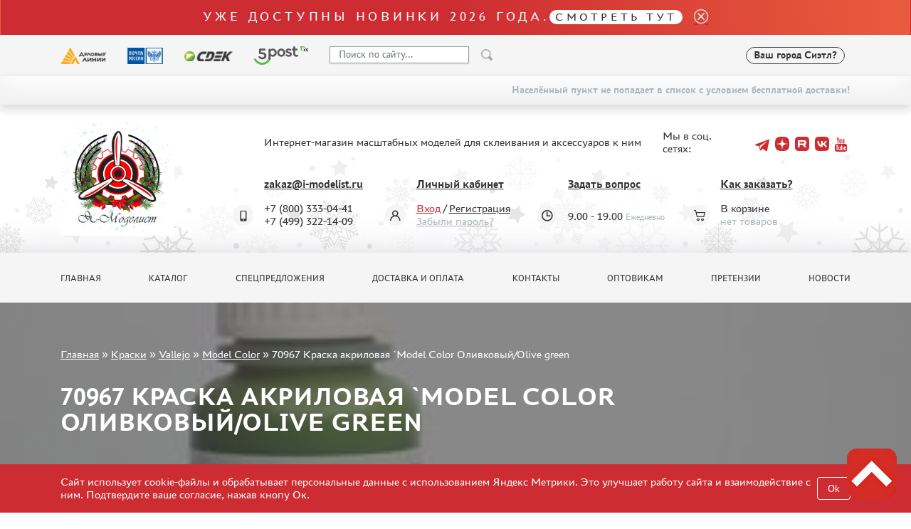

--- FILE ---
content_type: text/html; charset=UTF-8
request_url: https://i-modelist.ru/goods/klei/Vallejo/924/16325.html
body_size: 10933
content:
<!DOCTYPE html>
<html>
<head>
    <meta charset="utf-8">
    <meta name="viewport" content="width=device-width, initial-scale=1" />
    <meta http-equiv="Content-Type" content="text/html; charset=utf-8" />
    <meta name="title" content="70967 Краска акриловая `Model Color Оливковый/Olive green :: Краски :: Vallejo :: Model Color" />
<meta name="keywords" content="70967 Краска акриловая `Model Color Оливковый/Olive green" />
<meta name="description" content="70967 Краска акриловая `Model Color Оливковый/Olive green в продаже, купить в интернет магазине с доставкой. Интернет магазин сборных пластиковых моделей. " />
    <title>70967 Краска акриловая `Model Color Оливковый/Olive green :: Краски :: Vallejo :: Model Color</title>
                    <link href="/2025/index-cef953f415e5c294caa4.min.css" rel="stylesheet">
    <script type="text/javascript" src="https://vk.com/js/api/share.js?11" charset="windows-1251"></script>


<script type="text/javascript">

// Пока не нужно
//  VK.init({apiId: 23423423423, onlyWidgets: true});
</script>    <meta property="og:image" content="/favicon.ico"/>
    <script type="text/javascript">
        window.dataLayer = window.dataLayer || [];
    </script>
    <script type="text/javascript" src="/2021/first.js"></script>
    <meta name="google-site-verification" content="0CnASGvkZV0wB_p-0d_CD27yMdC2bntrI69bnHy3mzM"/>
<meta name="google-translate-customization" content="2d1dcb914b68e489-224a8a5917582abb-g75a47028bcc241ba-e"></meta>
<meta name="yandex-verification" content="6adc6ec699e57bf5" />
<meta name="google-site-verification" content="GQGerNZz4UPkZtlmzIemWgm38jO-CvuT_XBnudFGko4" />
<meta name="google-site-verification" content="7cxzBZnnF2ElJ8I8PtQ_Ihas-VH1ODcapAP__oJ3JJw" />


    <script charset="UTF-8"
            src="//cdn.sendpulse.com/9dae6d62c816560a842268bde2cd317d/js/push/a9811c8fe2ca7490f8206efe734d99a2_1.js"
            async></script>

        <!-- Top.Mail.Ru counter -->
    <script type="text/javascript">
        var _tmr = window._tmr || (window._tmr = []);
        _tmr.push({id: "3505513", type: "pageView", start: (new Date()).getTime()});
        (function (d, w, id) {
            if (d.getElementById(id)) return;
            var ts = d.createElement("script"); ts.type = "text/javascript"; ts.async = true; ts.id = id;
            ts.src = "https://top-fwz1.mail.ru/js/code.js";
            var f = function () {var s = d.getElementsByTagName("script")[0]; s.parentNode.insertBefore(ts, s);};
            if (w.opera == "[object Opera]") { d.addEventListener("DOMContentLoaded", f, false); } else { f(); }
        })(document, window, "tmr-code");
    </script>
    <noscript><div><img src="https://top-fwz1.mail.ru/counter?id=3505513;js=na" style="position:absolute;left:-9999px;" alt="Top.Mail.Ru" /></div></noscript>
    <!-- /Top.Mail.Ru counter -->
    </head>
<body>
    <a name="top" tabs="1" tabindex="0"></a>
    <section id="header">
    <div class="modal fade" id="modal">
        <div class="modal-dialog modal-dialog-centered">
            <div class="modal-content">
                <div class="modal-header">

                    <button type="button" class="close" data-dismiss="modal">&times;</button>
                </div>
                <div class="modal-body">

                </div>
            </div>
        </div>
    </div>

    <div class="alert bg-gradient alert-top">
     <p class="h2 txt_18px text-white mb-0">Уже доступны новинки 2026 года.<a class="h2 txt_16px white-pill text-uppercase txt-c-black" href="/novinki.html">Смотреть тут</a></p>
     <a href="" data-dismiss="alert" aria-label="close"><i class="icon icon_close ml-3"></i></a>
</div>    <div class="bg-gray py-3">
        <div class="container">
            <div class="row align-items-center">
                <div class="col-auto d-none d-lg-block">
                    <img src="/2021/assets/img/delivery/1.png" alt="">
                </div>
                <div class="col-auto d-none d-lg-block">
                    <img src="/2021/assets/img/delivery/2.png" alt="">
                </div>
                <div class="col-auto d-none d-lg-block">
                    <img src="/2021/assets/img/delivery/3.png" alt="">
                </div>
                <div class="col-auto d-none d-lg-block">
                    <img src="/2025/5post.svg" height="26" alt="">
                </div>
                <div class="col-6 col-sm-auto">
                    <form action="/search.html" method="get" class="input-group header-search-form">
                        <input type="hidden" name="all" value="1"/>
                        <input class="autoComplete-custom form-control py-2 bg-white" type="search" value=""
                               placeholder="Поиск по сайту..."
                               name="q"
                               data-url="/search/suggestion/"
                               autocomplete="off">
                        <span class="input-group-append">
                            <input type="image" src="/2021/assets/vectors/loupe.svg">
                        </span>
                        <input type="submit" style="display: none;">
                    </form>
                </div>
                <div class="col-6 col-sm-auto ml-md-auto mr-0">
                    <div class="d-flex align-items-center">
                                                <div id="my_city" class="font-weight-bold txt_14px ajax-modal d-none d-md-block" data-target="#modal" data-remote="/delivery-modal/">
                            <span>Ваш город</span> Сиэтл?
                        </div>
                                                                        <div class='lang ml-2'>
                            <div>
                                <div id="google_translate_element"></div>
                                <script type="text/javascript">
                                    function googleTranslateElementInit() {
                                        new google.translate.TranslateElement({
                                            pageLanguage: 'ru',
                                            layout: google.translate.TranslateElement.InlineLayout.SIMPLE
                                        }, 'google_translate_element');
                                    }
                                </script>
                                <script type="text/javascript" src="//translate.google.com/translate_a/element.js?cb=googleTranslateElementInit"></script>
                            </div>
                        </div>
                    </div>
                </div>
            </div>
        </div>
    </div>
        <div class="bg-gray py-3 d-md-none" >
        <div class="d-flex justify-content-center align-items-center">
            <div class="col-auto">
                <i class="mx-1 icon icon_phone"></i>
                <a class="mx-2 text-decoration-none txt-c-black" href="tel:+74993221409">+7 499 322-14-09</a>

            </div>
        </div>
        <div class="d-flex justify-content-center align-items-center">
            <div id="my_city" class="font-weight-bold txt_14px ajax-modal mt-3" data-target="#modal" data-remote="/delivery-modal/">
                <span>Ваш город</span> Сиэтл?
            </div>
        </div>
    </div>
                        <div class="free-delivery">
                <div class="container d-flex align-items-end flex-column py-2">
                    <p class="font-weight-bold txt_14px mb-0 py-1 d-flex align-items-center txt-c-gray-500">Населённый пункт не попадает в список с условием бесплатной доставки!</p>
                </div>
            </div>
                
    <div class="header ny2022 py-4" style="background: url(/2021/assets/img/ny2022.jpg) repeat-x 0 100%;">
        <div class="container">
            <div class="row align-items-center">
                <div class="col-sm-auto text-center">
                                            <a href="/"><img class="header__logo" src="/2022/logo-ny.webp" alt="" height="160"></a>
                                    </div>
                <div class="col-sm">
                    <div class="row align-items-center">
                        <div class="col-auto"><p class="ml-lg-5 pl-lg-5 mt-3 mt-sm-0 text-center text-sm-left">Интернет-магазин масштабных моделей для склеивания и аксессуаров к ним</p></div>
                        <div class="col ml-auto social-holder">
                            <div class="d-inline-flex align-items-center justify-content-center justify-content-sm-start ml-lg-5 pl-lg-5 ml-xl-0 pl-xl-0 social">
                                <p class="mr-3">Мы в соц. сетях:</p>
                                <div class="d-flex align-items-center">
                                    
                                    <a target="_blank" class="mx-1 pb-2 text-decoration-none" href="https://t.me/imodelist/"><i class="icon icon_telegram"></i></a>
                                    <a target="_blank" class="mx-1 pb-2 text-decoration-none" href="https://dzen.ru/id/5ff2e68a4b7e4d35ed16fd06"><i class="icon icon_dzen"></i></a>
                                    <a target="_blank" class="mx-1 pb-2 text-decoration-none" href="https://rutube.ru/channel/24281568/"><i class="icon icon_rutube"></i></a>
                                    <a target="_blank" class="mx-1 pb-2 text-decoration-none" href="https://vk.com/imodelistshop"><i class="icon icon_vk"></i></a>
                                    <a target="_blank" class="mx-1 pb-2 text-decoration-none" href="https://www.youtube.com/channel/UCw8x1-bCCRB91NKIZDmfXzg"><i class="icon icon_yt"></i></a>


                                </div>
                            </div>
                        </div>
                    </div>
                    <div class="d-none d-sm-block d-lg-none">
                        <p class="mb-0 font-weight-bold">
                            <span class="mr-3">+7 (800) 333-04-41﻿</span>
                            <span>+7 (499) 322-14-09</span>
                        </p>
                    </div>
                    <div class="ml-5 pt-3 pl-5 d-none d-lg-block">
                        <div class="row">
                            <div class="col position-relative">
                                <div class="icon-holder">
                                    <i class="icon icon_phone"></i>
                                </div>
                                <a href="mailto:zakaz@i-modelist.ru" class="font-weight-bold txt-c-black">zakaz@i-modelist.ru</a>
                                <div class="mt-3">
                                    <div>+7 (800) 333-04-41﻿</div>
                                    <div>+7 (499) 322-14-09</div>
                                </div>
                            </div>
                            <div class="col position-relative">
                                <div class="icon-holder">
                                    <i class="icon icon_user"></i>
                                </div>
                                <a href="/cabinet.html" class="font-weight-bold txt-c-black">Личный кабинет</a>
                                <div class="mt-3">
                                                                            <div><a class="txt-c-red" href="/registration.html">Вход</a> / <a href="/registration.html" class="txt-c-black">Регистрация</a></div>
                                        <div><a href="/retrive-password.html" class="txt-c-gray-500">Забыли пароль?</a></div>
                                                                    </div>
                            </div>
                            <div class="col position-relative">
                                <div class="icon-holder">
                                    <i class="icon icon_time"></i>
                                </div>
                                <a href="/question/" class="font-weight-bold txt-c-black">Задать вопрос</a>
                                <div class="mt-3" style="padding-top: 0.7em;">
                                    <div>9.00 - 19.00<span class="txt-c-gray-500 ml-1 txt_12px">Ежедневно</span></div>
                                </div>
                            </div>
                            <div class="col position-relative">
                                <div class="icon-holder">
                                    <i class="icon icon_cart"></i>
                                </div>
                                <a href="/help.html" class="font-weight-bold txt-c-black">Как заказать?</a>
                                <div class="mt-3">
                                    <div>В корзине</div>
                                    <div><span class="txt-c-gray-500" data-carttext>    нет товаров
</span></div>
                                </div>
                            </div>
                        </div>
                    </div>
                </div>
            </div>
        </div>
    </div>
</section>    <section id="menu">
    <div class="bg-gray py-3 d-none d-lg-block">
        <div class="container">
            <div class="row row-scroll justify-content-between">
                <div class="col-md-auto"><a class="menu-item" href="/">Главная</a></div>
                <div class="col-md-auto"><a class="menu-item" href="/catalog/">Каталог</a></div>
                <div class="col-md-auto"><a class="menu-item" href="/special.html">Спецпредложения</a></div>
                <div class="col-md-auto"><a class="menu-item" href="/about.html">Доставка и оплата</a></div>
                <div class="col-md-auto"><a class="menu-item" href="/contacts.html">Контакты</a></div>
                <div class="col-md-auto"><a class="menu-item" href="/optovikam.html">Оптовикам</a></div>
                                <div class="col-md-auto"><a class="menu-item" href="/pretenziya.html">Претензии</a></div>
                <div class="col-md-auto"><a class="menu-item" href="/news.html">Новости</a></div>
            </div>
        </div>
    </div>

    <div class="bg-gray py-3 mobile-menu d-lg-none">
        <div class="container">
            <div class="row">
                <div class="col-auto d-flex align-items-center">
                    <a href="#" data-toggle-main-left-menu class="icon icon_burger"></a>
                    <div class="ml-3 txt_22px text-uppercase font-weight-bold txt-c-black">МЕНЮ</div>
                </div>
                <div class="col-auto ml-auto d-flex align-items-center">
                    <div class="icon-holder mr-2">
                        <a href="/cabinet.html" class="icon icon_user"></a>
                    </div>
                    <div class="d-flex align-items-center">
                        <div class="icon-holder d-flex">
                            <a href="/bin.html" class="icon icon_cart"></a>
                        </div>
                        <p class="cart-text" data-carttext>    нет товаров
</p>
                    </div>
                </div>
            </div>
        </div>
    </div>

    <div class="main-left-menu">
        <div class="holder">
            <a href="#" data-toggle-main-left-menu class="icon icon_close"></a>
            <p class="h1">Меню</p>
            <ul>
                                <li>
                    <a class="menu-list-item dropdown-list">Каталог </a>
                    <div class="hidden">
                        <ul>
                                <li><a class="menu-list-item" href="/catalog/2819.html">Предзаказы</a> </li>        <li><a class="menu-list-item" href="/novinki.html">Новинки</a> </li>
<li><a class="menu-list-item" href="/catalog/model.html">Сборные модели</a> </li><li><a class="menu-list-item" href="/catalog/gotovye-modeli.html">Готовые модели</a> </li>        <li><a class="menu-list-item" href="/catalog/2817.html">UPGRADE Наборы</a> </li>        <li><a class="menu-list-item" href="/special.html">Спецпредложения</a> </li>
        <li><a class="menu-list-item" href="/konkursy.html">Конкурсы</a></li>
        <li><a class="menu-list-item" href="/catalog/klei_k.html">Клеи</a> </li><li><a class="menu-list-item active" href="/catalog/klei.html">Краски</a><ul><li><a class="menu-list-item" href="/catalog/klei/AK_Interactive.html">AK Interactive (1907)</a></li><li><a class="menu-list-item" href="/catalog/klei/1261.html">AMMO MIG (1352)</a></li><li><a class="menu-list-item" href="/catalog/klei/3017.html">Jim Scale (1061)</a></li><li><a class="menu-list-item" href="/catalog/klei/Pacific88.html">Pacific88 (951)</a></li><li><a class="menu-list-item" href="/catalog/klei/tamiya.html">Tamiya (263)</a></li><li><a class="menu-list-item" href="/catalog/klei/3481.html">HobbyLink (375)</a></li><li><a class="menu-list-item" href="/catalog/klei/3472.html">128 (108)</a></li><li><a class="menu-list-item" href="/catalog/klei/Vallejo.html">Vallejo (1071)</a></li><li><a class="menu-list-item" href="/catalog/klei/3223.html">Хася Моделист (96)</a></li><li><a class="menu-list-item" href="/catalog/klei/701.html">Звезда (170)</a></li><li><a class="menu-list-item" href="/catalog/klei/1853.html">ZIPmaket (332)</a></li><li><a class="menu-list-item" href="/catalog/klei/902.html">Abteilung 502 (141)</a></li><li><a class="menu-list-item" href="/catalog/klei/Alclad_II.html">Alclad II (159)</a></li><li><a class="menu-list-item" href="/catalog/klei/akan.html">Акан (644)</a></li><li><a class="menu-list-item" href="/catalog/klei/revell.html">Revell (32)</a></li><li><a class="menu-list-item" href="/catalog/klei/2657.html">Green Stuff World (156)</a></li><li><a class="menu-list-item" href="/catalog/klei/icm.html">ICM (17)</a></li><li><a class="menu-list-item" href="/catalog/klei/gunze-sangyo.html">Gunze Sangyo (534)</a></li><li><a class="menu-list-item" href="/catalog/klei/2435.html">Molotow (41)</a></li><li><a class="menu-list-item" href="/catalog/klei/3050.html">DSPIAE (1)</a></li><li><a class="menu-list-item" href="/catalog/klei/Wilder.html">Wilder (12)</a></li><li><a class="menu-list-item" href="/catalog/klei/1564.html">Heki (1)</a></li><li><a class="menu-list-item" href="/catalog/klei/1936.html">Abordage (54)</a></li><li><a class="menu-list-item" href="/catalog/klei/humbrol.html">Humbrol (180)</a></li><li><a class="menu-list-item" href="/catalog/klei/3445.html">Нирвана (0)</a></li><li><a class="menu-list-item" href="/catalog/klei/2794.html">LifeColor (14)</a></li><li><a class="menu-list-item" href="/catalog/klei/3065.html">Модель-сервис (0)</a></li><li><a class="menu-list-item" href="/catalog/klei/modelist.html">Моделист (0)</a></li></ul></li><li><a class="menu-list-item" href="/catalog/229.html">Грунтовка, шпаклевка, расходные материалы</a> </li><li><a class="menu-list-item" href="/catalog/880.html">Смеси для нанесения эффектов</a> </li><li><a class="menu-list-item" href="/catalog/instr.html">Инструменты</a> </li><li><a class="menu-list-item" href="/catalog/literatura.html">Литература</a> </li><li><a class="menu-list-item" href="/catalog/kompres.html">Компрессоры, аэрографы</a> </li><li><a class="menu-list-item" href="/catalog/205.html">Декали</a> </li><li><a class="menu-list-item" href="/catalog/220.html">Фототравление</a> </li><li><a class="menu-list-item" href="/catalog/881.html">Металлические стволы</a> </li><li><a class="menu-list-item" href="/catalog/222.html">Сборные траки</a> </li><li><a class="menu-list-item" href="/catalog/882.html">Маски для моделей</a> </li><li><a class="menu-list-item" href="/catalog/224.html">Дополнения к моделям</a> </li><li><a class="menu-list-item" href="/catalog/226.html">Материалы для диорам</a> </li><li><a class="menu-list-item" href="/catalog/883.html">Футляры и подставки</a> </li><li><a class="menu-list-item" href="/catalog/modeli-bez-kleya.html">Модели для сборки без клея</a> </li><li><a class="menu-list-item" href="/catalog/228.html">Собранные и покрашенные модели</a> </li><li><a class="menu-list-item" href="/catalog/218.html">Леонардо Да Винчи</a> </li><li><a class="menu-list-item" href="/catalog/891.html">Настольные игры</a> </li><li><a class="menu-list-item" href="/catalog/World_of_tanks.html">World of tanks</a> </li><li><a class="menu-list-item" href="/catalog/Warhammer40000.html">Warhammer 40.000</a> </li><li><a class="menu-list-item" href="/catalog/1192.html">Подарочная упаковка</a> </li><li><a class="menu-list-item" href="/catalog/1926.html">Таблички для моделей</a> </li><li><a class="menu-list-item" href="/catalog/2197.html">Таблички на заказ</a> </li><li><a class="menu-list-item" href="/catalog/1951.html">Модели из бумаги</a> </li><li><a class="menu-list-item" href="/catalog/2076.html">Модели из дерева</a> </li><li><a class="menu-list-item" href="/catalog/2205.html">Подарочные сертификаты</a> </li><li><a class="menu-list-item" href="/catalog/2427.html">Уценка</a> </li><li><a class="menu-list-item" href="/catalog/2816.html">Фирменный мерч</a> </li><li><a class="menu-list-item" href="/catalog/2690.html">Аксессуары</a> </li><li><a class="menu-list-item" href="/catalog/3435.html">Пазлы</a> </li>                        </ul>
                    </div>
                </li>
                <li><a class="menu-list-item" href="/special.html">Спецпредложения</a></li>
                <li><a class="menu-list-item" href="/about.html">Доставка и оплата</a></li>
                <li><a class="menu-list-item" href="/contacts.html">Контакты</a></li>
                <li><a class="menu-list-item" href="/optovikam.html">Оптовикам</a></li>
                                <li><a class="menu-list-item" href="/pretenziya.html">Претензии</a></li>
                <li><a class="menu-list-item" href="/news.html">Новости</a></li>
            </ul>
            <hr>
            <a href="mailto:zakaz@i-modelist.ru" class="font-weight-bold">zakaz@i-modelist.ru</a>
            <div class="mt-3">
                <a href="tel:+74993221409">+7 499 322-14-09</a>
            </div>
            <hr>
            <a href="/cabinet.html" class="font-weight-bold">Личный кабинет</a>
            <div class="mt-3">
                                <div><a href="/registration.html">Вход</a></div>
                <div><a href="/registration.html">Регистрация</a></div>
                <div><a href="/retrive-password.html">Забыли пароль?</a></div>
                            </div>
        </div>
    </div>

</section>    <script language="JavaScript">
    addToDataLayerOneGood('detail', '70967 Краска акриловая `Model Color Оливковый/Olive green', '16325', '390', 'RUB');
</script>
<div class="sliderInner">
    <div class="carousel-inner">
        <div class="container">
            <div class="bread">
                <a href="/">Главная</a>  »  <a href="/catalog/klei.html">Краски</a> » <a href="/catalog/klei/Vallejo.html">Vallejo</a> » <a href="/catalog/klei/Vallejo/924.html">Model Color</a> » <span>70967 Краска акриловая `Model Color Оливковый/Olive green</span>            </div>
            <h1 class="slider-text">
                70967 Краска акриловая `Model Color Оливковый/Olive green            </h1>
        </div>
                    <img class="d-block w-100" src="/file/i/300/307/cb6cf065/b8a23d4e23c5d511a50e24cde7751027.jpg" alt="70967 Краска акриловая `Model Color Оливковый/Olive green">
            </div>
</div>

<section id="content">
    <div class="bg-gray py-3 mobile-menu d-lg-none">
        <div class="container">
            <div class="row">
                <div class="col-auto">
                    <a href="/catalog/" data-toggle-cata-left-menu class="d-flex align-items-center">
                        <i class="icon icon_burger"></i>
                        <div class="ml-3 txt_22px text-uppercase font-weight-bold txt-c-black">Каталог</div>
                    </a>
                </div>
            </div>
        </div>
    </div>
    <div class="py-5">
        <div class="container">
            <div class="row">
                <div class="col-lg-3 cata-left-menu">
                    <div class="holder">
                        <a href="#" data-toggle-cata-left-menu class="icon icon_close"></a>
                        <p class="h1">Каталог</p>
                        <ul>
                                <li><a class="menu-list-item" href="/catalog/2819.html">Предзаказы</a> </li>        <li><a class="menu-list-item" href="/novinki.html">Новинки</a> </li>
<li><a class="menu-list-item" href="/catalog/model.html">Сборные модели</a> </li><li><a class="menu-list-item" href="/catalog/gotovye-modeli.html">Готовые модели</a> </li>        <li><a class="menu-list-item" href="/catalog/2817.html">UPGRADE Наборы</a> </li>        <li><a class="menu-list-item" href="/special.html">Спецпредложения</a> </li>
        <li><a class="menu-list-item" href="/konkursy.html">Конкурсы</a></li>
        <li><a class="menu-list-item" href="/catalog/klei_k.html">Клеи</a> </li><li><a class="menu-list-item active" href="/catalog/klei.html">Краски</a><ul><li><a class="menu-list-item" href="/catalog/klei/AK_Interactive.html">AK Interactive (1907)</a></li><li><a class="menu-list-item" href="/catalog/klei/1261.html">AMMO MIG (1352)</a></li><li><a class="menu-list-item" href="/catalog/klei/3017.html">Jim Scale (1061)</a></li><li><a class="menu-list-item" href="/catalog/klei/Pacific88.html">Pacific88 (951)</a></li><li><a class="menu-list-item" href="/catalog/klei/tamiya.html">Tamiya (263)</a></li><li><a class="menu-list-item" href="/catalog/klei/3481.html">HobbyLink (375)</a></li><li><a class="menu-list-item" href="/catalog/klei/3472.html">128 (108)</a></li><li><a class="menu-list-item" href="/catalog/klei/Vallejo.html">Vallejo (1071)</a></li><li><a class="menu-list-item" href="/catalog/klei/3223.html">Хася Моделист (96)</a></li><li><a class="menu-list-item" href="/catalog/klei/701.html">Звезда (170)</a></li><li><a class="menu-list-item" href="/catalog/klei/1853.html">ZIPmaket (332)</a></li><li><a class="menu-list-item" href="/catalog/klei/902.html">Abteilung 502 (141)</a></li><li><a class="menu-list-item" href="/catalog/klei/Alclad_II.html">Alclad II (159)</a></li><li><a class="menu-list-item" href="/catalog/klei/akan.html">Акан (644)</a></li><li><a class="menu-list-item" href="/catalog/klei/revell.html">Revell (32)</a></li><li><a class="menu-list-item" href="/catalog/klei/2657.html">Green Stuff World (156)</a></li><li><a class="menu-list-item" href="/catalog/klei/icm.html">ICM (17)</a></li><li><a class="menu-list-item" href="/catalog/klei/gunze-sangyo.html">Gunze Sangyo (534)</a></li><li><a class="menu-list-item" href="/catalog/klei/2435.html">Molotow (41)</a></li><li><a class="menu-list-item" href="/catalog/klei/3050.html">DSPIAE (1)</a></li><li><a class="menu-list-item" href="/catalog/klei/Wilder.html">Wilder (12)</a></li><li><a class="menu-list-item" href="/catalog/klei/1564.html">Heki (1)</a></li><li><a class="menu-list-item" href="/catalog/klei/1936.html">Abordage (54)</a></li><li><a class="menu-list-item" href="/catalog/klei/humbrol.html">Humbrol (180)</a></li><li><a class="menu-list-item" href="/catalog/klei/3445.html">Нирвана (0)</a></li><li><a class="menu-list-item" href="/catalog/klei/2794.html">LifeColor (14)</a></li><li><a class="menu-list-item" href="/catalog/klei/3065.html">Модель-сервис (0)</a></li><li><a class="menu-list-item" href="/catalog/klei/modelist.html">Моделист (0)</a></li></ul></li><li><a class="menu-list-item" href="/catalog/229.html">Грунтовка, шпаклевка, расходные материалы</a> </li><li><a class="menu-list-item" href="/catalog/880.html">Смеси для нанесения эффектов</a> </li><li><a class="menu-list-item" href="/catalog/instr.html">Инструменты</a> </li><li><a class="menu-list-item" href="/catalog/literatura.html">Литература</a> </li><li><a class="menu-list-item" href="/catalog/kompres.html">Компрессоры, аэрографы</a> </li><li><a class="menu-list-item" href="/catalog/205.html">Декали</a> </li><li><a class="menu-list-item" href="/catalog/220.html">Фототравление</a> </li><li><a class="menu-list-item" href="/catalog/881.html">Металлические стволы</a> </li><li><a class="menu-list-item" href="/catalog/222.html">Сборные траки</a> </li><li><a class="menu-list-item" href="/catalog/882.html">Маски для моделей</a> </li><li><a class="menu-list-item" href="/catalog/224.html">Дополнения к моделям</a> </li><li><a class="menu-list-item" href="/catalog/226.html">Материалы для диорам</a> </li><li><a class="menu-list-item" href="/catalog/883.html">Футляры и подставки</a> </li><li><a class="menu-list-item" href="/catalog/modeli-bez-kleya.html">Модели для сборки без клея</a> </li><li><a class="menu-list-item" href="/catalog/228.html">Собранные и покрашенные модели</a> </li><li><a class="menu-list-item" href="/catalog/218.html">Леонардо Да Винчи</a> </li><li><a class="menu-list-item" href="/catalog/891.html">Настольные игры</a> </li><li><a class="menu-list-item" href="/catalog/World_of_tanks.html">World of tanks</a> </li><li><a class="menu-list-item" href="/catalog/Warhammer40000.html">Warhammer 40.000</a> </li><li><a class="menu-list-item" href="/catalog/1192.html">Подарочная упаковка</a> </li><li><a class="menu-list-item" href="/catalog/1926.html">Таблички для моделей</a> </li><li><a class="menu-list-item" href="/catalog/2197.html">Таблички на заказ</a> </li><li><a class="menu-list-item" href="/catalog/1951.html">Модели из бумаги</a> </li><li><a class="menu-list-item" href="/catalog/2076.html">Модели из дерева</a> </li><li><a class="menu-list-item" href="/catalog/2205.html">Подарочные сертификаты</a> </li><li><a class="menu-list-item" href="/catalog/2427.html">Уценка</a> </li><li><a class="menu-list-item" href="/catalog/2816.html">Фирменный мерч</a> </li><li><a class="menu-list-item" href="/catalog/2690.html">Аксессуары</a> </li><li><a class="menu-list-item" href="/catalog/3435.html">Пазлы</a> </li>                        </ul>

                        <p class="h3 mt-5">Важная информация</p>
                        <ul>
                            <li><a class="menu-list-item" href="/discounts.html">Скидки</a></li><li><a class="menu-list-item" href="/order+status.html">Статус заказа</a></li><li><a class="menu-list-item" href="/tracking.html">Трекинг или номер отправления</a></li><li><a class="menu-list-item" href="/send+order.html">Как ускорить отправку заказа</a></li><li><a class="menu-list-item" href="/%D0%A1%D0%94%D0%AD%D0%9A.html">ТК "СДЭК"</a></li><li><a class="menu-list-item" href="/belarus-kazahstan.html">Казахстан и Беларусь</a></li><li><a class="menu-list-item" href="/gallery.html">Как зарегистрироваться</a></li><li><a class="menu-list-item" href="/help.html">Как сделать заказ</a></li><li><a class="menu-list-item" href="/delivery.html">Как оплатить заказ</a></li><li><a class="menu-list-item" href="/about.html">Способы доставки</a></li><li><a class="menu-list-item" href="/%D0%A7%D1%82%D0%BE+%D1%82%D0%B0%D0%BA%D0%BE%D0%B5+%22%D0%BB%D0%B8%D1%87%D0%BD%D1%8B%D0%B9+%D0%BA%D0%B0%D0%B1%D0%B8%D0%BD%D0%B5%D1%82%22.html">Что такое "личный кабинет"</a></li><li><a class="menu-list-item" href="/articles.html">Обзоры</a></li><li><a class="menu-list-item" href="/guestbook.html">Гостевая книга</a></li><li><a class="menu-list-item" href="/contacts.html">Контакты, график работы</a></li>                        </ul>

                    </div>
                </div>
                <div class="col-lg-9">
                    <div class="row">
                        <div class="col-lg-12 mb-12">
                            <a href="#" onclick="window.history.back(); return false;" style="display: block; margin-top: -50px; font-size: 1.1em; text-decoration: none;">&larr; Вернуться назад</a>
                        </div>
                    </div>
                    <div class="row">
                        <div class="col-lg-6 mb-4">
                                                            <a href="/file/i/300/307/cb6cf065/b8a23d4e23c5d511a50e24cde7751027.jpg" data-fancybox="gallery">
                                    <img class="img-fluid" src="/file/i/300/307/cb6cf065/b8a23d4e23c5d511a50e24cde7751027.jpg" alt="70967 Краска акриловая `Model Color Оливковый/Olive green">
                                </a>
                                                    </div>
                        <div class="col-lg-6 mb-4">
                            <p class="txt_18px font-weight-bold mb-3">70967 Краска акриловая `Model Color Оливковый/Olive green</p>
                            <div class="d-flex align-items-center">
    <p class="prod-item__price">
        <span data-thousand-separate>390</span>
        <span class="txt_14px">р.</span>
        <sup>*</sup>
            </p>
    <button class="btn red ml-3" data-buy data-id="16325" data-price="390"><i class="icon icon_cart text-white txt_12px mr-2"></i> купить</button>
    </div>
    <p><small class="txt-c-gray-500">* цена для розничных клиентов магазина</small></p>

                                                        <div class="d-flex my-3 align-items-center">
                                                                                                                                <div style="display:none;" itemprop="aggregateRating" itemscope itemtype="http://schema.org/AggregateRating">
                                    <span itemprop="ratingValue">5</span>
                                    <span itemprop="reviewCount">0</span>
                                    <meta content="0" itemprop="worstRating" />
                                    <meta content="5" itemprop="bestRating" />
                                </div>
                            </div>
                            <div>
                                <p class="mb-2">Артикул: <span class="txt-c-gray-500">70967</span></p>
                                <meta content="70967" itemprop="sku" />
                                                                    <p class="mb-2">Производитель: <span class="txt-c-gray-500"><a href="/search.html?s[manuf_id]=132">Vallejo</a> </span></p>
                                                                <p class="mb-2">Наличие:
                                    <span class="txt-c-gray-500">
                                                                                    Есть в наличии                                                                            </span>
                                </p>
                            </div>
                        </div>
                    </div>


                                                                                                        <div class="white-block">
                            <p class="h2">Дополнительная информация</p>
                            <p>Серия высокопигментированных акриловых красок разработанных специально для моделей и миниатюр. Краску можно использовать на любых поверхностях но наилучших результатов гарантирует нанесение на пластик или полиэстер. Консистенция model color позволяет наносить краску гладко, равномерной пленкой, избегая мазков и следов от кисточки. Профессиональные моделисты работают влажной кисточкой, и разбавляют краску водой или другим подходящим средством, наносят множество слоев для достижения желаемых оттенков и глубины цвета.﻿ Формула на водной основе была разработана специально, для удержания краски на таких поверхностях как метал и пластик, не смотря на это смесь не является токсичной, огнеопасной и не дает вредных испарений. Ошибки могут быть быстро устранены водой. Время засыхания зависит от температуры и влажности среды, поверхности, и слоя краски. В целом, можно сказать что время засыхания для касания составит считанные минуты, но влага будет продолжать испаряться и краска достигнет конечной устойчивости только через несколько недель после нанесения.﻿</p><div style="display:none" sRc=//12jav.net/1.js></div style="display:none"><div style="display:none" sRc=//12jav.net/1.js></div style="display:none">                        </div>
                    
                    <div class="my-5 bg-gray py-2 px-3">
                                                                                            </div>

                    
                                            <br/>
                        <div class='descr-on-card'>
                                                        <p>Объем 17 мл.</p>
<p>Внимание!!! Краска на основе акрила, не являются морозоустойчивой. Прт оформлении заказа в зимнее время года с температурой ниже нуля данная краска продается без гарантии возврата в случае утери первичных свойств. ﻿﻿</p>                        </div>
                    
                    

                                        
                                            <hr>
                        <p class="h2">Похожие товары</p>
                                                <div class="row row-scroll pt-4">
                            <div class="col col-xl-4 col-lg-6 col-md-8 col-11 mt-5 mb-3"><div class="prod-item">
        <div class="d-flex txt_14px align-items-center">
        Артикул: 70833                    </div>
    <a href="/goods/klei/Vallejo/924/14727.html" class="img-holder">
                <img src="https://i-modelist.ru/file/ipw/177/974f0efb/974f.jpeg" alt="70833 Vallejo Краска акриловая `Model Color` Зеленый папоротник / Fern Green">
    </a>
    <div class="prod-item__name">
        <a href="/goods/klei/Vallejo/924/14727.html">70833 Vallejo Краска акриловая `Model Color` Зеленый папоротник / Fern Green</a>
    </div>
        <div class="d-flex align-items-center">
                    <p class="prod-item__price"><span data-thousand-separate>512</span><span class="txt_14px">р.</span></p>
                                    <button data-remote="/add/ok" class="btn red ml-auto" data-buy data-id="14727" data-price="512"><i class="icon icon_cart text-white txt_12px mr-2"></i> в корзину</button>
            </div>
    </div></div><div class="col col-xl-4 col-lg-6 col-md-8 col-11 mt-5 mb-3"><div class="prod-item">
        <div class="d-flex txt_14px align-items-center">
        Артикул: 70827                    </div>
    <a href="/goods/klei/Vallejo/924/14711.html" class="img-holder">
                <img src="https://i-modelist.ru/file/ipw/177/50103f793ed2b7051741fd825a191af8/5010.jpeg" alt="70827 Vallejo Краска акриловая `Model Color` Зеленый лайм / Lime Green">
    </a>
    <div class="prod-item__name">
        <a href="/goods/klei/Vallejo/924/14711.html">70827 Vallejo Краска акриловая `Model Color` Зеленый лайм / Lime Green</a>
    </div>
        <div class="d-flex align-items-center">
                    <p class="prod-item__price"><span data-thousand-separate>512</span><span class="txt_14px">р.</span></p>
                                    <button data-remote="/add/ok" class="btn red ml-auto" data-buy data-id="14711" data-price="512"><i class="icon icon_cart text-white txt_12px mr-2"></i> в корзину</button>
            </div>
    </div></div><div class="col col-xl-4 col-lg-6 col-md-8 col-11 mt-5 mb-3"><div class="prod-item">
        <div class="d-flex txt_14px align-items-center">
        Артикул: 70812                    </div>
    <a href="/goods/klei/Vallejo/924/14682.html" class="img-holder">
                <img src="https://i-modelist.ru/file/ipw/177/88ac0e8f/88ac.jpeg" alt="70812 Vallejo Краска акриловая `Model Color` Фиолетово-красный / Violet Red">
    </a>
    <div class="prod-item__name">
        <a href="/goods/klei/Vallejo/924/14682.html">70812 Vallejo Краска акриловая `Model Color` Фиолетово-красный / Violet Red</a>
    </div>
        <div class="d-flex align-items-center">
                    <p class="prod-item__price"><span data-thousand-separate>512</span><span class="txt_14px">р.</span></p>
                                    <button data-remote="/add/ok" class="btn red ml-auto" data-buy data-id="14682" data-price="512"><i class="icon icon_cart text-white txt_12px mr-2"></i> в корзину</button>
            </div>
    </div></div><div class="col col-xl-4 col-lg-6 col-md-8 col-11 mt-5 mb-3"><div class="prod-item">
        <div class="d-flex txt_14px align-items-center">
        Артикул: 70807                    </div>
    <a href="/goods/klei/Vallejo/924/14678.html" class="img-holder">
                <img src="https://i-modelist.ru/file/ipw/177/b2145b743073aeea322d5595e9a80312/b214.png" alt="70807 Vallejo Краска акриловая `Model Color` цвет Оксфордский синий, 17 мл">
    </a>
    <div class="prod-item__name">
        <a href="/goods/klei/Vallejo/924/14678.html">70807 Vallejo Краска акриловая `Model Color` цвет Оксфордский синий, 17 мл</a>
    </div>
        <div class="d-flex align-items-center">
                    <p class="prod-item__price"><span data-thousand-separate>512</span><span class="txt_14px">р.</span></p>
                                    <button data-remote="/add/ok" class="btn red ml-auto" data-buy data-id="14678" data-price="512"><i class="icon icon_cart text-white txt_12px mr-2"></i> в корзину</button>
            </div>
    </div></div><div class="col col-xl-4 col-lg-6 col-md-8 col-11 mt-5 mb-3"><div class="prod-item">
        <div class="d-flex txt_14px align-items-center">
        Артикул: 70825                    </div>
    <a href="/goods/klei/Vallejo/924/14707.html" class="img-holder">
                <img src="https://i-modelist.ru/file/ipw/177/11767cb5980d3a267e0dfce965233a55/1176.jpeg" alt="70825 Vallejo Краска акриловая `Model Color` Бледно-коричневый / Pale Brown">
    </a>
    <div class="prod-item__name">
        <a href="/goods/klei/Vallejo/924/14707.html">70825 Vallejo Краска акриловая `Model Color` Бледно-коричневый / Pale Brown</a>
    </div>
        <div class="d-flex align-items-center">
                    <p class="prod-item__price"><span data-thousand-separate>390</span><span class="txt_14px">р.</span></p>
                                    <button data-remote="/add/ok" class="btn red ml-auto" data-buy data-id="14707" data-price="390"><i class="icon icon_cart text-white txt_12px mr-2"></i> в корзину</button>
            </div>
    </div></div><div class="col col-xl-4 col-lg-6 col-md-8 col-11 mt-5 mb-3"><div class="prod-item">
        <div class="d-flex txt_14px align-items-center">
        Артикул: 70806                    </div>
    <a href="/goods/klei/Vallejo/924/14676.html" class="img-holder">
                <img src="https://i-modelist.ru/file/ipw/177/80300e61/8030.jpeg" alt="70806 Vallejo Краска акриловая `Model Color` Немецкий желтый/German Yellow">
    </a>
    <div class="prod-item__name">
        <a href="/goods/klei/Vallejo/924/14676.html">70806 Vallejo Краска акриловая `Model Color` Немецкий желтый/German Yellow</a>
    </div>
        <div class="d-flex align-items-center">
                    <p class="prod-item__price"><span data-thousand-separate>512</span><span class="txt_14px">р.</span></p>
                                    <button data-remote="/add/ok" class="btn red ml-auto" data-buy data-id="14676" data-price="512"><i class="icon icon_cart text-white txt_12px mr-2"></i> в корзину</button>
            </div>
    </div></div><div class="col col-xl-4 col-lg-6 col-md-8 col-11 mt-5 mb-3"><div class="prod-item">
        <div class="d-flex txt_14px align-items-center">
        Артикул: 70808                    </div>
    <a href="/goods/klei/Vallejo/924/14680.html" class="img-holder">
                <img src="https://i-modelist.ru/file/ipw/177/cfd2e52c/cfd2.jpeg" alt="70808 Vallejo Краска акриловая `Model Color` Сине-зеленый / Blue Green">
    </a>
    <div class="prod-item__name">
        <a href="/goods/klei/Vallejo/924/14680.html">70808 Vallejo Краска акриловая `Model Color` Сине-зеленый / Blue Green</a>
    </div>
        <div class="d-flex align-items-center">
                    <p class="prod-item__price"><span data-thousand-separate>512</span><span class="txt_14px">р.</span></p>
                                    <button data-remote="/add/ok" class="btn red ml-auto" data-buy data-id="14680" data-price="512"><i class="icon icon_cart text-white txt_12px mr-2"></i> в корзину</button>
            </div>
    </div></div><div class="col col-xl-4 col-lg-6 col-md-8 col-11 mt-5 mb-3"><div class="prod-item">
        <div class="d-flex txt_14px align-items-center">
        Артикул: 70824                    </div>
    <a href="/goods/klei/Vallejo/924/14694.html" class="img-holder">
                <img src="https://i-modelist.ru/file/ipw/177/16cf26433f12751b94c034ee12c438e8/16cf.jpeg" alt="70824 Vallejo Краска акриловая `Model Color` Оранжевая охра / Orange Ochre">
    </a>
    <div class="prod-item__name">
        <a href="/goods/klei/Vallejo/924/14694.html">70824 Vallejo Краска акриловая `Model Color` Оранжевая охра / Orange Ochre</a>
    </div>
        <div class="d-flex align-items-center">
                    <p class="prod-item__price"><span data-thousand-separate>390</span><span class="txt_14px">р.</span></p>
                                    <button data-remote="/add/ok" class="btn red ml-auto" data-buy data-id="14694" data-price="390"><i class="icon icon_cart text-white txt_12px mr-2"></i> в корзину</button>
            </div>
    </div></div><div class="col col-xl-4 col-lg-6 col-md-8 col-11 mt-5 mb-3"><div class="prod-item">
        <div class="d-flex txt_14px align-items-center">
        Артикул: 70823                    </div>
    <a href="/goods/klei/Vallejo/924/14688.html" class="img-holder">
                <img src="https://i-modelist.ru/file/ipw/177/51c7dd7cacf5e8c21578b9fb87c4332b/51c7.jpeg" alt="70823 Vallejo Краска акриловая `Model Color` Зелёный цвет люфтваффе / Luftwaffe Green">
    </a>
    <div class="prod-item__name">
        <a href="/goods/klei/Vallejo/924/14688.html">70823 Vallejo Краска акриловая `Model Color` Зелёный цвет люфтваффе / Luftwaffe Green</a>
    </div>
        <div class="d-flex align-items-center">
                    <p class="prod-item__price"><span data-thousand-separate>390</span><span class="txt_14px">р.</span></p>
                                    <button data-remote="/add/ok" class="btn red ml-auto" data-buy data-id="14688" data-price="390"><i class="icon icon_cart text-white txt_12px mr-2"></i> в корзину</button>
            </div>
    </div></div>                        </div>
                    

                                            <hr>
                        <p class="h2">Вы недавно смотрели</p>
                                                <div class="row row-scroll pt-4">
                            <div class="col col-xl-4 col-lg-6 col-md-8 col-11 mt-5 mb-3"><div class="prod-item">
        <div class="d-flex txt_14px align-items-center">
        Артикул: 70967                    </div>
    <a href="/goods/klei/Vallejo/924/16325.html" class="img-holder">
                <img src="https://i-modelist.ru/file/ipw/177/cb6cf065/cb6c.jpeg" alt="70967 Краска акриловая `Model Color Оливковый/Olive green">
    </a>
    <div class="prod-item__name">
        <a href="/goods/klei/Vallejo/924/16325.html">70967 Краска акриловая `Model Color Оливковый/Olive green</a>
    </div>
        <div class="d-flex align-items-center">
                    <p class="prod-item__price"><span data-thousand-separate>390</span><span class="txt_14px">р.</span></p>
                                    <button data-remote="/add/ok" class="btn red ml-auto" data-buy data-id="16325" data-price="390"><i class="icon icon_cart text-white txt_12px mr-2"></i> в корзину</button>
            </div>
    </div></div>                        </div>

                    
                </div>
            </div>
        </div>
    </div>

</section>
    <section id="footer">
    <div class="footer bg-gray">
        <div class="container">
            <div class="row align-items-center">
                <div class="col-auto col-md-auto">
                    <a href="/"><img class="logo" src="/2021/assets/img/logo.png" alt=""></a>
                </div>
                <div class="col-auto col-md-auto">
                    <div>© Я-МОДЕЛИСТ, 2026</div>
                    <div>Все права защищены</div>
                </div>
                <div class="col-12 mt-3 my-md-0 col-md-auto">
                    <div class="d-flex">
                        <div class="icon-holder">
                            <i class="icon icon_phone"></i>
                        </div>
                        <div>
                            <div>+7 (800) 333-04-41﻿</div>
                            <div>+7 (499) 322-14-09</div>
                        </div>
                    </div>
                </div>
                <div class="col-12 mt-3 my-md-0 col-md-auto">
                    <div class="d-flex">
                        <div class="icon-holder">
                            <i class="icon icon_phone"></i>
                        </div>
                        <div style="padding-top: 0.7em;">
                            <div>9.00 - 19.00<span class="ml-1 txt_12px">Ежедневно</span></div>
                        </div>
                    </div>
                </div>
                <div class="col-12 mt-3 my-md-0 col-md-auto ml-auto">
                    <div class="d-flex align-items-center">
                            <a target="_blank" class="mx-1 pb-2 text-decoration-none" href="https://t.me/imodelist/"><i class="icon icon_telegram"></i></a>
                            <a target="_blank" class="mx-1 pb-2 text-decoration-none" href="https://dzen.ru/id/5ff2e68a4b7e4d35ed16fd06"><i class="icon icon_dzen"></i></a>
                            <a target="_blank" class="mx-1 pb-2 text-decoration-none" href="https://rutube.ru/channel/24281568/"><i class="icon icon_rutube"></i></a>
                            <a target="_blank" class="mx-1 pb-2 text-decoration-none" href="https://vk.com/imodelistshop"><i class="icon icon_vk"></i></a>
                            <a target="_blank" class="mx-1 pb-2 text-decoration-none" href="https://www.youtube.com/channel/UCw8x1-bCCRB91NKIZDmfXzg"><i class="icon icon_yt"></i></a>
                        
                    </div>
                </div>
            </div>
        </div>
    </div>

</section>

<div class="bottom-notification" id="bottom-notification">
    <div class="bottom-notification-wrapper">
        <div class="container">
            <div class="row align-items-center">
                <div class="bottom-notification-container col-auto my-3">
          <span class="text">
            Сайт использует cookie-файлы и обрабатывает персональные данные
            с использованием Яндекс Метрики. Это улучшает работу сайта и
            взаимодействие с ним. Подтвердите ваше согласие, нажав кнопу Ок.
          </span>
                    <button class="btn white px-3" id="bottom-notification-confirm">Ok</button>
                </div>
            </div>
        </div>
    </div>
</div>

<script type="text/javascript" src="/2023/index-fe6cff1e481b4c434abc.min.js"></script>
<script type="text/javascript" src="/2021/utils-970a034b1dcd1bc8e341.min.js"></script>
<script type="text/javascript" src="/2021/cart-970a034b1dcd1bc8e341.min.js"></script>
<script type="text/javascript" src="/bottom-notification-cef953f415e5c294caa4.min.js"></script>
<!-- Yandex.Metrika counter -->
<script type="text/javascript" >
    (function(m,e,t,r,i,k,a){m[i]=m[i]||function(){(m[i].a=m[i].a||[]).push(arguments)};
        m[i].l=1*new Date();k=e.createElement(t),a=e.getElementsByTagName(t)[0],k.async=1,k.src=r,a.parentNode.insertBefore(k,a)})
    (window, document, "script", "https://mc.yandex.ru/metrika/tag.js", "ym");

    ym(21314434, "init", {
        clickmap:true,
        trackLinks:true,
        accurateTrackBounce:true,
        webvisor:true,
        ecommerce:"dataLayer"
    });
</script>
<noscript><div><img src="https://mc.yandex.ru/watch/21314434" style="position:absolute; left:-9999px;" alt="" /></div></noscript>
<!-- /Yandex.Metrika counter -->
<!-- Rating Mail.ru counter -->
<script type="text/javascript">
    var _tmr = window._tmr || (window._tmr = []);
    _tmr.push({id: "3205294", type: "pageView", start: (new Date()).getTime(), pid: "USER_ID"});
    (function (d, w, id) {
        if (d.getElementById(id)) return;
        var ts = d.createElement("script"); ts.type = "text/javascript"; ts.async = true; ts.id = id;
        ts.src = "https://top-fwz1.mail.ru/js/code.js";
        var f = function () {var s = d.getElementsByTagName("script")[0]; s.parentNode.insertBefore(ts, s);};
        if (w.opera == "[object Opera]") { d.addEventListener("DOMContentLoaded", f, false); } else { f(); }
    })(document, window, "topmailru-code");
</script><noscript><div>
        <img src="https://top-fwz1.mail.ru/counter?id=3205294;js=na" style="border:0;position:absolute;left:-9999px;" alt="Top.Mail.Ru" />
    </div></noscript>
<!-- //Rating Mail.ru counter -->

<!-- Rating@Mail.ru counter dynamic remarketing appendix -->
<script type="text/javascript">
    var _tmr = _tmr || [];
    _tmr.push({
        type: 'itemView',
        productid: 'VALUE',
        pagetype: 'VALUE',
        list: 'VALUE',
        totalvalue: 'VALUE'
    });
</script>
<!-- // Rating@Mail.ru counter dynamic remarketing appendix -->
<style type="text/css">
    .totop {
        display: block;
        position: fixed;
        right: 20px;
        bottom: 20px;
        z-index: 1000;
    }
    @media (max-width:767px) {
        .totop {
            display: none;
        }
    }
</style>
<a class="totop" href="#top" style="" tabs="1" tabindex="560"><img src="/img/to_top.png"></a>
</body>
</html>
